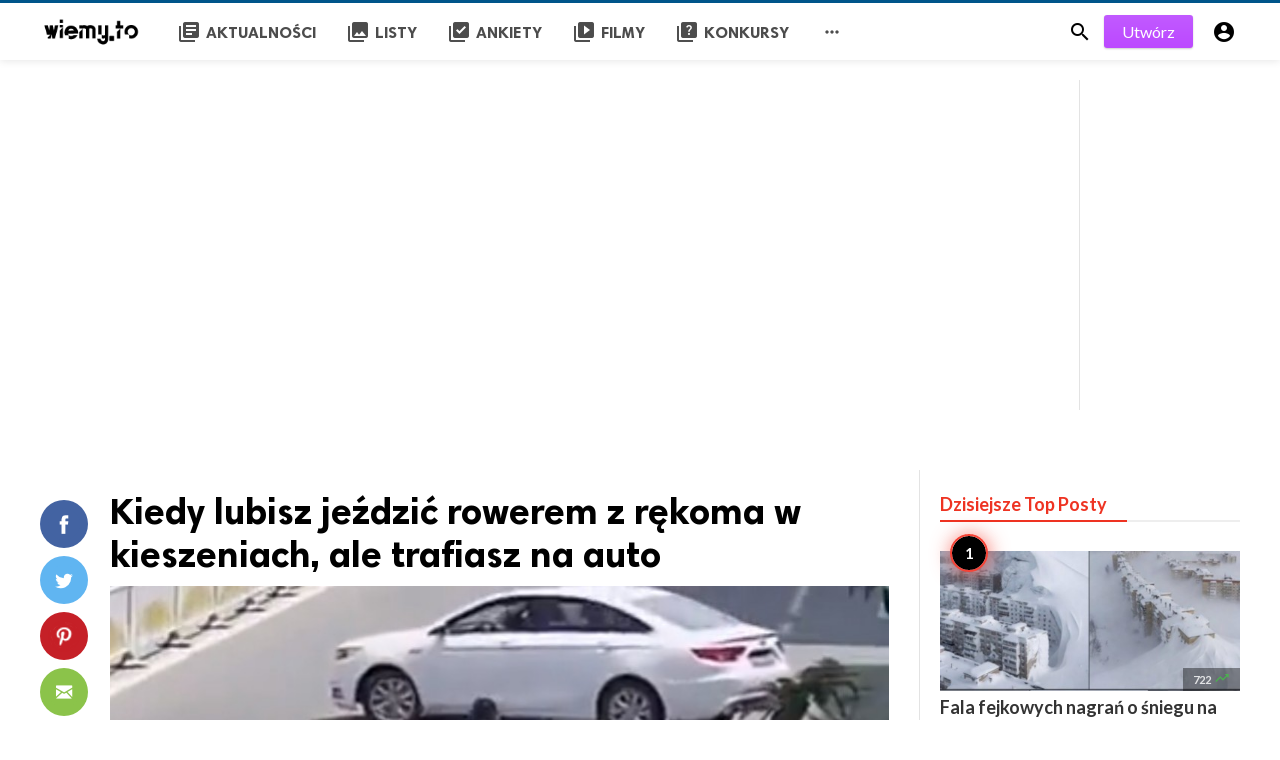

--- FILE ---
content_type: text/html; charset=UTF-8
request_url: https://wiemy.to/News/kiedy-lubisz-jezdzic-rowerem-z-rekoma-w-kieszeniach-ale-trafiasz-na-auto-25447
body_size: 8207
content:
<!doctype html>
<html lang="pl"
>
<head>
<script defer src="https://fundingchoicesmessages.google.com/i/pub-4371220106654477?ers=1" nonce="YtWhAO4PZCl5BjJAEeuCig"></script>
<script nonce="YtWhAO4PZCl5BjJAEeuCig">(function() {function signalGooglefcPresent() {if (!window.frames['googlefcPresent']) {if (document.body) {const iframe = document.createElement('iframe'); iframe.style = 'width: 0; height: 0; border: none; z-index: -1000; left: -1000px; top: -1000px;'; iframe.style.display = 'none'; iframe.name = 'googlefcPresent'; document.body.appendChild(iframe);} else {setTimeout(signalGooglefcPresent, 0);}}}signalGooglefcPresent();})();</script>

    <title>Kiedy lubisz jeździć rowerem z rękoma w kieszeniach, ale trafiasz na auto</title>
<meta http-equiv="Content-Type" content="text/html; charset=utf-8" />
<meta name="title" content="Kiedy lubisz jeździć rowerem z rękoma w kieszeniach, ale trafiasz na auto" />
<meta name="viewport" content="width=device-width, minimum-scale=1.0, maximum-scale=1.0, user-scalable=no" />
<meta name="description" content="Chyba każdy kto miał rower jechał kiedyś nie trzymając rękoma kierownicy. Można tak jechać tyle, że jest to bardzo niebezpieczne. Niektórzy tak jadą,..." />
<meta name="keywords" content="" />
<meta property="fb:app_id" content="369547158448920" />
<meta property="og:type" content="article" />
<meta property="og:site_name" content="wiemy.to" />
<meta property="og:title" content="Kiedy lubisz jeździć rowerem z rękoma w kieszeniach, ale trafiasz na auto" />
<meta property="og:description" content="Chyba każdy kto miał rower jechał kiedyś nie trzymając rękoma kierownicy. Można tak jechać tyle, że jest to bardzo niebezpieczne. Niektórzy tak jadą,..." />
<meta property="og:url" content="https://wiemy.to/News/kiedy-lubisz-jezdzic-rowerem-z-rekoma-w-kieszeniach-ale-trafiasz-na-auto-25447" />
<meta property="og:locale" content="pl_PL">
<meta property="og:image" content="https://wiemy.to/upload/media/posts/2022-09/09/a97ce28c86759a531e21ffcb8ecc4b1c_1662721755-b.jpg" />
<meta name="twitter:card" content="summary" />
<meta name="twitter:site" content="wiemy.to" />
<meta name="twitter:title" content="Kiedy lubisz jeździć rowerem z rękoma w kieszeniach, ale trafiasz na auto" />
<meta name="twitter:url" content="https://wiemy.to/News/kiedy-lubisz-jezdzic-rowerem-z-rekoma-w-kieszeniach-ale-trafiasz-na-auto-25447" />
<meta name="twitter:description" content="Chyba każdy kto miał rower jechał kiedyś nie trzymając rękoma kierownicy. Można tak jechać tyle, że jest to bardzo niebezpieczne. Niektórzy tak jadą,..." />
<meta name="twitter:image" content="https://wiemy.to/upload/media/posts/2022-09/09/a97ce28c86759a531e21ffcb8ecc4b1c_1662721755-b.jpg" />
<link rel="shortcut icon" href="https://wiemy.to/upload/favicon.png" />

    <link
    href="https://fonts.googleapis.com/css?family=Lato:400,500,600,700&amp;subset=latin,latin-ext"
    rel='stylesheet' type='text/css' />
<link href="https://fonts.googleapis.com/icon?family=Material+Icons" rel="stylesheet" />
<link type="text/css" rel="stylesheet" href="https://wiemy.to/assets/css/plugins.css?v=4.8.7" />
<link type="text/css" rel="stylesheet" href="https://wiemy.to/assets/css/application.css?v=4.8.7" />


    <style>
body {font-family: Lato, Helvetica, Arial, sans-serif;}
</style>

    <meta property="og:image:width" content="780" />
<meta property="og:image:height" content="440" />

    
    <script defer 
        src="https://pagead2.googlesyndication.com/pagead/js/adsbygoogle.js?client=ca-pub-4371220106654477"
        crossorigin="anonymous"></script>
</head>
<body class="single-post">
<header class="header">
    <div class="header__searchbar">
        <div class="header__searchbar__container">
            <form action="https://wiemy.to/search" method="get">
                <input class="header__searchbar__container__input" id="search" type="search" required="" name="q"
                    placeholder="Szukaj:" autocomplete="off">
                <label class="header__searchbar__container__close material-button material-button--icon ripple"
                    for="search"><i class="material-icons">&#xE5CD;</i></label>
            </form>
        </div>
    </div>
    <div class="header__appbar">
        <div class="container">
            <div class="header__appbar--left">
                <div class="header__appbar--left__nav visible-mobile">
                    <i class="material-icons">menu</i>
                </div>
                <div class="header__appbar--left__logo">
                    <a href="https://wiemy.to">
     <img class="site-logo" src="https://wiemy.to/upload/logo.png" alt="wiemy.to">
</a>
                </div>
                <div class="header__appbar--left__menu hide-mobile">
                    <ul class="level_root header__appbar--left__menu__list">            <li data-id="1" class="menu_item header__appbar--left__menu__list__item ">
            <a href="https://wiemy.to/news" class="menu-link  ripple" target="_self">
                        <span class="menu-icon "><i class="material-icons">library_books</i></span>
            <span class="menu-title ">Aktualności</span>
        </a>
        </li>
            <li data-id="3" class="menu_item header__appbar--left__menu__list__item ">
            <a href="https://wiemy.to/lists" class="menu-link  ripple" target="_self">
                        <span class="menu-icon "><i class="material-icons">collections</i></span>
            <span class="menu-title ">Listy</span>
        </a>
        </li>
            <li data-id="7" class="menu_item header__appbar--left__menu__list__item ">
            <a href="https://wiemy.to/ankiety" class="menu-link  ripple" target="_self">
                        <span class="menu-icon "><i class="material-icons">library_add_check</i></span>
            <span class="menu-title ">Ankiety</span>
        </a>
        </li>
            <li data-id="9" class="menu_item header__appbar--left__menu__list__item ">
            <a href="https://wiemy.to/videos" class="menu-link  ripple" target="_self">
                        <span class="menu-icon "><i class="material-icons">video_library</i></span>
            <span class="menu-title ">Filmy</span>
        </a>
        </li>
            <li data-id="5" class="menu_item header__appbar--left__menu__list__item ">
            <a href="https://mojekonkursy.pl/" class="menu-link  ripple" target="_blank">
                        <span class="menu-icon "><i class="material-icons">quiz</i></span>
            <span class="menu-title ">Konkursy</span>
        </a>
        </li>
    </ul>
<ul class="header__appbar--left__menu__list">
    <li class="header__appbar--left__menu__list__item">
        <a class="category-dropdown-button ripple has-dropdown" href="javascript:" data-target="category-dropdown"
            data-align="center">
            <i class="material-icons">&#xE5D3;</i>
        </a>
        <div class="category-dropdown dropdown-container">
            <div class="category-dropdown_sec sec_cat1 clearfix">
                <div class="category-dropdown_community">
                    <div class="community_title">Hej społeczność wiemy.to!</div>
                    <div class="community_desc">  <a href=\"/login\">Zaloguj się</a> lub <a href=\"/register\">zarejestruj,</a> aby tworzyć własne posty. </div>
                </div>

                <div class="reaction-emojis">
                <a href="https://wiemy.to/reactions/wspaniale" title="Wspaniale">
        <img alt="Wspaniale" src="https://wiemy.to/assets/images/reactions/awesome.gif" width="42" height="42">
    </a>
        <a href="https://wiemy.to/reactions/nie%C5%BAle" title="WTF?!">
        <img alt="WTF?!" src="https://wiemy.to/assets/images/reactions/nice.png" width="42" height="42">
    </a>
        <a href="https://wiemy.to/reactions/kocham%20to%20" title="Kocham TO">
        <img alt="Kocham TO" src="https://wiemy.to/assets/images/reactions/loved.gif" width="42" height="42">
    </a>
        <a href="https://wiemy.to/reactions/loL" title="Wymiękam">
        <img alt="Wymiękam" src="https://wiemy.to/assets/images/reactions/lol.gif" width="42" height="42">
    </a>
        <a href="https://wiemy.to/reactions/%C5%9Bmieszne" title="Śmieszne">
        <img alt="Śmieszne" src="https://wiemy.to/assets/images/reactions/funny.gif" width="42" height="42">
    </a>
        <a href="https://wiemy.to/reactions/pora%C5%BCka%20" title="Porażka">
        <img alt="Porażka" src="https://wiemy.to/assets/images/reactions/fail.gif" width="42" height="42">
    </a>
        <a href="https://wiemy.to/reactions/omg" title="OMG!">
        <img alt="OMG!" src="https://wiemy.to/assets/images/reactions/wow.gif" width="42" height="42">
    </a>
        <a href="https://wiemy.to/reactions/co%20to%20ma%20by%C4%87%20" title="Smutne">
        <img alt="Smutne" src="https://wiemy.to/assets/images/reactions/cry.gif" width="42" height="42">
    </a>
        </div>
            </div>
            <div class="category-dropdown_sec sec_cat2 clearfix">
                <ul class="level_root ">    </ul>            </div>
            <div class="category-dropdown_sec sec_cat3 clearfix">
                <img class="footer-site-logo" src="https://wiemy.to/upload/flogo.png" width="60px" alt="wiemy.to">
                
                <div class="footer-left">
                    <div class="footer-menu clearfix">
                        <ul class="level_root ">    </ul>                    </div>
                    <div class="footer-copyright clearfix">
                        Prawa autorskie © 2026 wiemy.to. Wszelkie prawa zastrzeżone.
                    </div>
                </div>
            </div>
        </div>
    </li>
</ul>
                </div>
            </div>
            <div class="header__appbar--right">
               <div class="header__appbar--right__search">
    <div class="header__appbar--right__search__button material-button material-button--icon ripple">
        <i class="material-icons">&#xE8B6;</i>
    </div>
</div>
                <div class="header__appbar--right__notice">
                    <div class="create-links hor">
        <a class="header__appbar--right__settings__button  has-dropdown button button-create hide-mobile" href="https://wiemy.to/create" >Utwórz</a>
        <a class="header__appbar--right__settings__button material-button material-button--icon ripple visible-mobile" href="https://wiemy.to/create" ><i class="material-icons">&#xE148;</i></a>
    </div>
                </div>
                <div class="header__appbar--right__settings">
        <a class="header__appbar--right__settings__button material-button material-button--icon ripple"  href="https://wiemy.to/login" rel="get:Loginform">
            <i class="material-icons">&#xE853;</i>
        </a>
    </div>
            </div>
        </div>
    </div>
</header>

            
                        <div>
                    <div style="padding-top:80px;/*padding-bottom:70px;*/">
                        <div style="display:flex;justify-content:center;">
                            <div class="clearfix"> </div>
    <div class="ads clearfix">
                   <div class="global-container container post-content content  ">
                <!-- W - header - desktop i mobile -->
<ins class="adsbygoogle"
     style="display:block"
     data-ad-client="ca-pub-4371220106654477"
     data-ad-slot="9389842619"
     data-ad-format="auto"
     data-full-width-responsive="true"></ins>
<script>
     (adsbygoogle = window.adsbygoogle || []).push({});
</script>
<!-- W - header - desktop i mobile -->
           </div>
            </div>
    <div class="clearfix"> </div>
                        </div>
                    </div>
                </div>
            
<div class="drawer">
    <div class="drawer__header clearfix">
        <div class="drawer__header__logo">
            <a href="https://wiemy.to">
     <img class="site-logo" src="https://wiemy.to/upload/logo.png" alt="wiemy.to">
</a>
        </div>
        <span class="drawer__header__close"><i class="material-icons">&#xE408;</i></span>
    </div>

    <ul class="drawer__menu clearfix">
        <li class="drawer__menu__item drawer__menu__item--active">
            <a class="drawer__menu__item__link" href="https://wiemy.to">
                <span class="drawer__menu__item__icon"><i class="material-icons">&#xE88A;</i></span>
                <span class="drawer__menu__item__title">Dom</span>
            </a>
        </li>

        <li data-id="2" class="menu_item drawer__menu__item clearfix ">
            <a href="https://wiemy.to/news" class="menu-link drawer__menu__item__link ripple" target="_self">
                        <span class="menu-icon drawer__menu__item__icon"><i class="material-icons">library_books</i></span>
            <span class="menu-title drawer__menu__item__title">News</span>
        </a>
        </li>
            <li data-id="4" class="menu_item drawer__menu__item clearfix ">
            <a href="https://wiemy.to/lists" class="menu-link drawer__menu__item__link ripple" target="_self">
                        <span class="menu-icon drawer__menu__item__icon"><i class="material-icons">collections</i></span>
            <span class="menu-title drawer__menu__item__title">Listy</span>
        </a>
        </li>
            <li data-id="8" class="menu_item drawer__menu__item clearfix ">
            <a href="https://wiemy.to/ankiety" class="menu-link drawer__menu__item__link ripple" target="_self">
                        <span class="menu-icon drawer__menu__item__icon"><i class="material-icons">library_add_check</i></span>
            <span class="menu-title drawer__menu__item__title">Ankiety</span>
        </a>
        </li>
            <li data-id="10" class="menu_item drawer__menu__item clearfix ">
            <a href="https://wiemy.to/videos" class="menu-link drawer__menu__item__link ripple" target="_self">
                        <span class="menu-icon drawer__menu__item__icon"><i class="material-icons">video_library</i></span>
            <span class="menu-title drawer__menu__item__title">Filmy</span>
        </a>
        </li>
            <li data-id="6" class="menu_item drawer__menu__item clearfix ">
            <a href="https://mojekonkursy.pl/" class="menu-link drawer__menu__item__link ripple" target="_blank">
                        <span class="menu-icon drawer__menu__item__icon"><i class="material-icons">quiz</i></span>
            <span class="menu-title drawer__menu__item__title">Konkursy</span>
        </a>
        </li>
    

        <li class=" drawer__menu__item--border">
           <div class="reaction-emojis">
                <a href="https://wiemy.to/reactions/wspaniale" title="Wspaniale">
        <img alt="Wspaniale" src="https://wiemy.to/assets/images/reactions/awesome.gif" width="42" height="42">
    </a>
        <a href="https://wiemy.to/reactions/nie%C5%BAle" title="WTF?!">
        <img alt="WTF?!" src="https://wiemy.to/assets/images/reactions/nice.png" width="42" height="42">
    </a>
        <a href="https://wiemy.to/reactions/kocham%20to%20" title="Kocham TO">
        <img alt="Kocham TO" src="https://wiemy.to/assets/images/reactions/loved.gif" width="42" height="42">
    </a>
        <a href="https://wiemy.to/reactions/loL" title="Wymiękam">
        <img alt="Wymiękam" src="https://wiemy.to/assets/images/reactions/lol.gif" width="42" height="42">
    </a>
        <a href="https://wiemy.to/reactions/%C5%9Bmieszne" title="Śmieszne">
        <img alt="Śmieszne" src="https://wiemy.to/assets/images/reactions/funny.gif" width="42" height="42">
    </a>
        <a href="https://wiemy.to/reactions/pora%C5%BCka%20" title="Porażka">
        <img alt="Porażka" src="https://wiemy.to/assets/images/reactions/fail.gif" width="42" height="42">
    </a>
        <a href="https://wiemy.to/reactions/omg" title="OMG!">
        <img alt="OMG!" src="https://wiemy.to/assets/images/reactions/wow.gif" width="42" height="42">
    </a>
        <a href="https://wiemy.to/reactions/co%20to%20ma%20by%C4%87%20" title="Smutne">
        <img alt="Smutne" src="https://wiemy.to/assets/images/reactions/cry.gif" width="42" height="42">
    </a>
        </div>
        </li>
    </ul>

    <div class="footer-left">
        <div class="footer-menu clearfix">
            <ul class="level_root ">    </ul>        </div>
        <div class="footer-copyright clearfix">
            Prawa autorskie © 2026 wiemy.to. Wszelkie prawa zastrzeżone.
        </div>
    </div>
</div>

<div class="content-header hide-mobile">
    <div class="content-header__container container">
        <div class="content-header__container__left">
            <div class="content-header__container__left__home">
                <a href="https://wiemy.to"><i class="material-icons">&#xE88A;</i></a>
            </div>
            <div class="content-header__container__left__title">Kiedy lubisz jeździć rowerem z rękoma w kieszeniach, ale trafiasz na auto</div>
        </div>
        <div class="content-header__container__right">
        </div>
    </div>
    <div class="content-header__progress--container">
        <div class="content-header__progress--container__progress"></div>
    </div>
</div>
<div class="buzz-container">
    
    <div class="global-container container">
        <div class="post-content content">
            <div class="news content-detail-page">
                <article role="main" itemscope itemtype="https://schema.org/NewsArticle" class="news__item clearfix"
    data-type="news" data-id="25447" data-url="https://wiemy.to/News/kiedy-lubisz-jezdzic-rowerem-z-rekoma-w-kieszeniach-ale-trafiasz-na-auto-25447"
    data-title="Kiedy lubisz jeździć rowerem z rękoma w kieszeniach, ale trafiasz na auto" data-description="Chyba każdy kto miał rower jechał kiedyś nie trzymając rękoma kierownicy. Można tak jechać tyle, że jest to bardzo niebezpieczne. Niektórzy tak jadą, żeby wyprostować plecy po długiej jeździe rowerem inni dla zabawy albo, żeby się popisać. Powody są różne i wszystko idzie ok dopóki koło na coś nie wpadnie. " data-keywords="" data-share="0">
    <meta itemprop="mainEntityOfPage" content="https://wiemy.to/News/kiedy-lubisz-jezdzic-rowerem-z-rekoma-w-kieszeniach-ale-trafiasz-na-auto-25447">
<meta itemprop="datePublished" content="2022-09-09T09:09:16+02:00" />
<meta itemprop="dateModified" content="2022-09-09T09:09:16+02:00" />
<meta itemprop="inLanguage" content="pl_PL" />
<meta itemprop="genre" content="news" name="medium" />
<div itemprop="publisher" itemscope itemtype="https://schema.org/Organization">
    <div itemprop="logo" itemscope itemtype="https://schema.org/ImageObject">
        <meta itemprop="url" content="https://wiemy.to/upload/logo.png">
        <meta itemprop="width" content="400">
        <meta itemprop="height" content="60">
    </div>
    <meta itemprop="name" content=wiemy.to>
</div>

    <div class="content-body clearfix">
        <div class="content-body--left">
            <div class="content-sticky clearfix">
                <div class="content-share">
    <a class="content-share__item facebook buzz-share-button" data-share-type="facebook" data-type="news" data-id="25447" data-post-url="https://wiemy.to/post-share" data-title="Kiedy lubisz jeździć rowerem z rękoma w kieszeniach, ale trafiasz na auto" data-sef="https://wiemy.to/News/kiedy-lubisz-jezdzic-rowerem-z-rekoma-w-kieszeniach-ale-trafiasz-na-auto-25447">
        <div class="content-share__icon facebook-white"></div>
            </a>
    <a class="content-share__item twitter buzz-share-button" data-share-type="twitter" data-type="news" data-id="25447" data-post-url="https://wiemy.to/post-share" data-title="Kiedy lubisz jeździć rowerem z rękoma w kieszeniach, ale trafiasz na auto" data-sef="https://wiemy.to/News/kiedy-lubisz-jezdzic-rowerem-z-rekoma-w-kieszeniach-ale-trafiasz-na-auto-25447">
        <div class="content-share__icon twitter-white"></div>
            </a>
    <a class="content-share__item pinterest buzz-share-button" data-share-type="pinterest" data-type="news" data-id="25447" data-post-url="https://wiemy.to/post-share" data-title="Kiedy lubisz jeździć rowerem z rękoma w kieszeniach, ale trafiasz na auto" data-sef="https://wiemy.to/News/kiedy-lubisz-jezdzic-rowerem-z-rekoma-w-kieszeniach-ale-trafiasz-na-auto-25447">
        <div class="content-share__icon pinterest-white"></div>
            </a>
    <a class="content-share__item whatsapp buzz-share-button visible-phone" data-type="news" data-id="25447" data-share-type="whatsapp" data-post-url="https://wiemy.to/post-share" data-title="Kiedy lubisz jeździć rowerem z rękoma w kieszeniach, ale trafiasz na auto" data-sef="https://wiemy.to/News/kiedy-lubisz-jezdzic-rowerem-z-rekoma-w-kieszeniach-ale-trafiasz-na-auto-25447">
        <div class="content-share__icon whatsapp-white"></div>
            </a>
    <a class="content-share__item mail buzz-share-button" data-type="news" data-id="25447" data-share-type="mail" data-post-url="https://wiemy.to/post-share" data-title="Kiedy lubisz jeździć rowerem z rękoma w kieszeniach, ale trafiasz na auto" data-sef="https://wiemy.to/News/kiedy-lubisz-jezdzic-rowerem-z-rekoma-w-kieszeniach-ale-trafiasz-na-auto-25447">
        <div class="content-share__icon mail-white"></div>
            </a>
        <div class="content-font hide-phone">
        <div class="content-font__item has-dropdown" data-target="font-dropdown-25447" data-align="left-bottom">
            <span class="content-font__icon"></span>
        </div>
        <div class="font-dropdown font-dropdown-25447 dropdown-container">
            <ul>
                <li class="font-dropdown__item dropdown-container__item ripple has-ripple" data-action="minus">
                    <span class="font-dropdown__item__icon font-dropdown__item__icon--minus"></span>
                </li>
                <li class="font-dropdown__item dropdown-container__item ripple has-ripple" data-action="plus">
                    <span class="font-dropdown__item__icon font-dropdown__item__icon--plus"></span>
                </li>
            </ul>
        </div>
    </div>
        </div>
            </div>
        </div>
        <div class="content-body--right">
            
            <div class="item_category clearfix">
    </div>

            <div class="content-title">
                <h1 itemprop="headline"><a href="https://wiemy.to/News/kiedy-lubisz-jezdzic-rowerem-z-rekoma-w-kieszeniach-ale-trafiasz-na-auto-25447">Kiedy lubisz jeździć rowerem z rękoma w kieszeniach, ale trafiasz na auto</a></h1>
            </div>

            
            <figure class="content-body__image">
          <img src="https://wiemy.to/upload/media/posts/2022-09/09/a97ce28c86759a531e21ffcb8ecc4b1c_1662721755-b.jpg" alt="Kiedy lubisz jeździć rowerem z rękoma w kieszeniach, ale trafiasz na auto" width="788">
</figure>
<div itemprop="image" itemscope itemtype="https://schema.org/ImageObject">
    <meta itemprop="url" content="https://wiemy.to/upload/media/posts/2022-09/09/a97ce28c86759a531e21ffcb8ecc4b1c_1662721755-b.jpg">
    <meta itemprop="width" content="788">
    <meta itemprop="height" content="443">
</div>


            <div class="content-info">
                <div class="clearfix" itemprop="author" itemscope itemtype="https://schema.org/Person">
        <div itemprop="image" itemscope itemtype="https://schema.org/ImageObject">
        <meta itemprop="url" content="https://wiemy.to/assets/images/user-avatar-b.jpg">
        <meta itemprop="width" content="200">
        <meta itemprop="height" content="200">
    </div>
    <meta itemprop="name" content="Romek">
                <div class="user-info Mężczyzna answerer">
        <div class="avatar left">
            <img src="https://wiemy.to/assets/images/user-avatar-s.jpg" width="45" height="45"
                alt="Romek">
        </div>
        <div class="info">
            <a itemprop="name" class="content-info__author"
                href="https://wiemy.to/profile/romek"
                target="_self">Romek</a>
                        <div class="detail">
                                    opublikowano <time  class="content-info__date">2022-09-09 09:09:16</time>
                                            </div>
        </div>
    </div>
        <div class="content-share__view">
        <b>14,495</b><br>
        wyświetlenia
    </div>
            </div>
            </div>

            
            <div class="content-body__description" itemprop="description">Chyba każdy kto miał rower jechał kiedyś nie trzymając rękoma kierownicy. Można tak jechać tyle, że jest to bardzo niebezpieczne. Niektórzy tak jadą, żeby wyprostować plecy po długiej jeździe rowerem inni dla zabawy albo, żeby się popisać. Powody są różne i wszystko idzie ok dopóki koło na coś nie wpadnie. </div>

            
                            <div style="margin-top:20px;display:flex;justify-content:center;">
                    <div class="clearfix"> </div>
    <div class="ads clearfix">
                   <div class="  ">
                <!-- _post_below_description_desktop -->
<ins class="adsbygoogle"
     style="display:inline-block;width:750px;height:300px"
     data-ad-client="ca-pub-4371220106654477"
     data-ad-slot="4748964453"></ins>
<script>
     (adsbygoogle = window.adsbygoogle || []).push({});
</script>
<!-- _post_below_description_desktop -->
           </div>
            </div>
    <div class="clearfix"> </div>
                </div>
            
            <div class="content-body__detail" itemprop="articleBody">
                <section class="entry fr-view" id="section_0" entry="235457">
    
    <div class="media">
        <img class="img-responsive" src="https://wiemy.to/upload/media/entries/2022-09/09/25447-0-2332f5c70902cfde3272af4590681c68.jpg"
        alt="">
            </div>

    <style>
    .entry iframe { min-height: 450px !important; }
</style>

    

    
    <div class="clear"></div>
</section>
        
        
                    
            
            
            
                        
            
                        
                                <section class="entry fr-view" id="section_1" entry="235458">
    
    
    <style>
    .entry iframe { min-height: 450px !important; }
</style>

    <p>Wtedy momentalnie tracimy równowagę na rowerze i spotkanie z nawierzchnią jest nieuniknione.&nbsp;Okazuje się jednak, że są osoby, które tak pewnie czują się nie trzymając rąk na kierownicy, że wkładają je sobie do kieszeni.&nbsp;Tak właśnie zrobił gość z poniższego filmiku.&nbsp;</p><p>Jadąc rowerem schował ręce do kieszeni ortalionowej kurtki. Możliwe, że było mu bardzo zimno w dłonie albo zwyczajnie jest hardcorem.&nbsp;Finał jego jazdy był taki, że gdy zobaczył auto próbujące zawracać na wszystkich pasach w tym tym po którym on się poruszał nie był w stanie zmienić kierunku jazdy gdyż zaplątał się we własnych kieszeniach.</p><p>Jesteśmy ciekawi ile kosztowała go ta wątpliwa przyjemność jazdy z rękoma w kieszeniach i czy jeszcze będzie próbował tej magicznej sztuczki :D</p>

            <small></small>
    
    <div class="clear"></div>
</section>
        
        
                    
            
                            
                <div>Reklama</div>
                <div style="display:flex;justify-content:center;">
                    <div class="clearfix"> </div>
    <div class="ads clearfix">
                   <div class="  ">
                <!-- _post_after_2nd_and_6th_and_8th_desktop -->
<ins class="adsbygoogle"
     style="display:inline-block;width:300px;height:600px"
     data-ad-client="ca-pub-4371220106654477"
     data-ad-slot="6490985603"></ins>
<script>
     (adsbygoogle = window.adsbygoogle || []).push({});
</script>
<!-- _post_after_2nd_and_6th_and_8th_desktop -->
           </div>
            </div>
    <div class="clearfix"> </div>
                </div>
            
            
                        
            
                        
                                <section class="entry fr-view" id="section_2" entry="235459">
    
    
    <div style="width: 100%; height: 0px; position: relative; padding-bottom: 130%;">
<iframe style="width: 100%; height: 100%; position: absolute;" width="960" height="960" frameborder="0" allowfullscreen="allowfullscreen"

    src="https://streamable.com/e/pi93y5"

></iframe></div>

<style>
    .entry iframe { min-height: 450px !important; }
</style>

    

    
    <div class="clear"></div>
</section>
        
        
                    
            
            
            
                        
            
                        
            
                </div>

            <div class="content-tags hide-mobiles">
    </div>

                                    
            <section class="user-reactions" id="reactions25447">
    <div class="colheader sea">
        <h3 class="header-title">TWOJA REAKCJA?</h3>
    </div>
        <div class="clear"></div>
    <div class="percentage-bar">
                <div class="reaction-emoji">
            <div class="bar">
                <span class="count f"  style="height: 51.35135135%;">
                    <span class="count-text">19</span>
                </span>
            </div>
            <a class="postable" rel="nofollow"  href="javascript:void();" data-method="Post" data-target="reactions25447" data-href="https://wiemy.to/reactions/%C5%9Bmieszne/25447">
                <img alt="Śmieszne" src="https://wiemy.to/assets/images/reactions/funny.gif" width="50" height="50">
                <span class="text">Śmieszne</span>
            </a>
        </div>
                <div class="reaction-emoji">
            <div class="bar">
                <span class="count f"  style="height: 24.32432432%;">
                    <span class="count-text">9</span>
                </span>
            </div>
            <a class="postable" rel="nofollow"  href="javascript:void();" data-method="Post" data-target="reactions25447" data-href="https://wiemy.to/reactions/loL/25447">
                <img alt="Wymiękam" src="https://wiemy.to/assets/images/reactions/lol.gif" width="50" height="50">
                <span class="text">Wymiękam</span>
            </a>
        </div>
                <div class="reaction-emoji">
            <div class="bar">
                <span class="count f"  style="height: 10.81081081%;">
                    <span class="count-text">4</span>
                </span>
            </div>
            <a class="postable" rel="nofollow"  href="javascript:void();" data-method="Post" data-target="reactions25447" data-href="https://wiemy.to/reactions/omg/25447">
                <img alt="OMG!" src="https://wiemy.to/assets/images/reactions/wow.gif" width="50" height="50">
                <span class="text">OMG!</span>
            </a>
        </div>
                <div class="reaction-emoji">
            <div class="bar">
                <span class="count f"  style="height: 5.40540541%;">
                    <span class="count-text">2</span>
                </span>
            </div>
            <a class="postable" rel="nofollow"  href="javascript:void();" data-method="Post" data-target="reactions25447" data-href="https://wiemy.to/reactions/nie%C5%BAle/25447">
                <img alt="WTF?!" src="https://wiemy.to/assets/images/reactions/nice.png" width="50" height="50">
                <span class="text">WTF?!</span>
            </a>
        </div>
                <div class="reaction-emoji">
            <div class="bar">
                <span class="count f"  style="height: 2.70270270%;">
                    <span class="count-text">1</span>
                </span>
            </div>
            <a class="postable" rel="nofollow"  href="javascript:void();" data-method="Post" data-target="reactions25447" data-href="https://wiemy.to/reactions/wspaniale/25447">
                <img alt="Wspaniale" src="https://wiemy.to/assets/images/reactions/awesome.gif" width="50" height="50">
                <span class="text">Wspaniale</span>
            </a>
        </div>
                <div class="reaction-emoji">
            <div class="bar">
                <span class="count f"  style="height: 2.70270270%;">
                    <span class="count-text">1</span>
                </span>
            </div>
            <a class="postable" rel="nofollow"  href="javascript:void();" data-method="Post" data-target="reactions25447" data-href="https://wiemy.to/reactions/kocham%20to%20/25447">
                <img alt="Kocham TO" src="https://wiemy.to/assets/images/reactions/loved.gif" width="50" height="50">
                <span class="text">Kocham TO</span>
            </a>
        </div>
                <div class="reaction-emoji">
            <div class="bar">
                <span class="count f"  style="height: 2.70270270%;">
                    <span class="count-text">1</span>
                </span>
            </div>
            <a class="postable" rel="nofollow"  href="javascript:void();" data-method="Post" data-target="reactions25447" data-href="https://wiemy.to/reactions/co%20to%20ma%20by%C4%87%20/25447">
                <img alt="Smutne" src="https://wiemy.to/assets/images/reactions/cry.gif" width="50" height="50">
                <span class="text">Smutne</span>
            </a>
        </div>
                <div class="reaction-emoji">
            <div class="bar">
                <span class="count f"  style="height: 0%;">
                    <span class="count-text">0</span>
                </span>
            </div>
            <a class="postable" rel="nofollow"  href="javascript:void();" data-method="Post" data-target="reactions25447" data-href="https://wiemy.to/reactions/pora%C5%BCka%20/25447">
                <img alt="Porażka" src="https://wiemy.to/assets/images/reactions/fail.gif" width="50" height="50">
                <span class="text">Porażka</span>
            </a>
        </div>
            </div>
</section>

            <div style="display:flex;justify-content:center;">
                <div class="clearfix"> </div>
    <div class="ads clearfix">
                   <div class="  ">
                <ins class="adsbygoogle"
     style="display:inline-block;width:300px;height:600px"
     data-ad-client="ca-pub-4371220106654477"
     data-ad-slot="5237613685"></ins>
<script>
     (adsbygoogle = window.adsbygoogle || []).push({});
</script>

           </div>
            </div>
    <div class="clearfix"> </div>
            </div>

            
            
            <div class="content-comments">
    
    
        <div class="colheader ">
        <h3 class="header-title">Rozmowy na Facebooku</h3>
    </div>
    <div class="fb-comments" ref="https://wiemy.to/News/kiedy-lubisz-jezdzic-rowerem-z-rekoma-w-kieszeniach-ale-trafiasz-na-auto-25447" data-numposts="5" data-width="100%"></div>
    
    </div>
        </div>
    </div>
    <div class="clear"></div>
</article>

<style>
    iframe { min-height: 0px !important; }
    .content-body__description { text-align: justify; }
</style>
            </div>
            <div class="content-spinner">
                <svg class="spinner-container" width="45px" height="45px" viewBox="0 0 52 52">
                    <circle class="path" cx="26px" cy="26px" r="20px" fill="none" stroke-width="4px"></circle>
                </svg>
            </div>
        </div>

        <div class="sidebar hide-mobile">
    <div class="sidebar--fixed">
        
        <div class="sidebar-block clearfix">
        <div class="colheader rosy">
            <h3 class="header-title">Dzisiejsze Top <span>Posty</span></h3>
        </div>
        <br>
        <ol class="sidebar-mosts sidebar-mosts--readed">
                            <li class="sidebar-mosts__item ">
                    <a class="sidebar-mosts__item__link" href="https://wiemy.to/News/fala-fejkowych-nagran-o-sniegu-na-kamczatce-udostepniaja-je-nawet-poslowie-31194" title="Fala fejkowych nagrań o śniegu na Kamczatce. Udostępniają je nawet posłowie">
                        <figure class="sidebar-mosts__item__body">
                            <div class="sidebar-mosts__item__image">
                                <img class="sidebar-mosts__item__image__item lazyload" data-src="https://wiemy.to/upload/media/posts/2026-01/18/fala-fejkowych-nagran-o-sniegu-na-kamczatce-udostepniaja-je-nawet-poslowie_1768744433-s.jpg" alt="Fala fejkowych nagrań o śniegu na Kamczatce. Udostępniają je nawet posłowie"  width="300" height="169">
                            </div>
                            <figcaption class="sidebar-mosts__item__caption">
                                <div class="sidebar-mosts__item__view">
                                    <span class="sidebar-mosts__item__view__count">722</span>
                                    <span class="sidebar-mosts__item__view__icon"><i class="material-icons">&#xE8E5;</i></span>
                                </div>
                                <h3 class="sidebar-mosts__item__title">Fala fejkowych nagrań o śniegu na Kamczatce. Udostępniają je nawet posłowie</h3>
                            </figcaption>

                        </figure>
                    </a>
                </li>
                            <li class="sidebar-mosts__item ">
                    <a class="sidebar-mosts__item__link" href="https://wiemy.to/News/to-sa-konsekwencje-spania-z-kotem-w-lozku-podejrzewalam-to-ale-teraz-badania-to-potwierdzaja-8927" title="To są konsekwencje spania z kotem w łóżku. Podejrzewałam to, ale teraz badania to potwierdzają">
                        <figure class="sidebar-mosts__item__body">
                            <div class="sidebar-mosts__item__image">
                                <img class="sidebar-mosts__item__image__item lazyload" data-src="https://wiemy.to/upload/media/posts/2018-11/18/7eafaf1c0165b041c20171c2805db6bb_1542535054-s.jpg" alt="To są konsekwencje spania z kotem w łóżku. Podejrzewałam to, ale teraz badania to potwierdzają"  width="300" height="169">
                            </div>
                            <figcaption class="sidebar-mosts__item__caption">
                                <div class="sidebar-mosts__item__view">
                                    <span class="sidebar-mosts__item__view__count">463</span>
                                    <span class="sidebar-mosts__item__view__icon"><i class="material-icons">&#xE8E5;</i></span>
                                </div>
                                <h3 class="sidebar-mosts__item__title">To są konsekwencje spania z kotem w łóżku. Podejrzewałam to, ale teraz badania to potwierdzają</h3>
                            </figcaption>

                        </figure>
                    </a>
                </li>
                            <li class="sidebar-mosts__item ">
                    <a class="sidebar-mosts__item__link" href="https://wiemy.to/News/nagranie-z-potracenia-dziewczyny-przez-bmw-w-grudziadzu-nietypowe-zachowanie-kierowcy-i-pieszej-31177" title="Nagranie z potrącenia dziewczyny przez BMW w Grudziądzu. Nietypowe zachowanie kierowcy i pieszej">
                        <figure class="sidebar-mosts__item__body">
                            <div class="sidebar-mosts__item__image">
                                <img class="sidebar-mosts__item__image__item lazyload" data-src="https://wiemy.to/upload/media/posts/2026-01/16/nagranie-z-potracenia-dziewczyny-przez-bmw-w-grudziadzu-nietypowe-zachowanie-kierowcy-i-pieszej_1768564583-s.jpg" alt="Nagranie z potrącenia dziewczyny przez BMW w Grudziądzu. Nietypowe zachowanie kierowcy i pieszej"  width="300" height="169">
                            </div>
                            <figcaption class="sidebar-mosts__item__caption">
                                <div class="sidebar-mosts__item__view">
                                    <span class="sidebar-mosts__item__view__count">110</span>
                                    <span class="sidebar-mosts__item__view__icon"><i class="material-icons">&#xE8E5;</i></span>
                                </div>
                                <h3 class="sidebar-mosts__item__title">Nagranie z potrącenia dziewczyny przez BMW w Grudziądzu. Nietypowe zachowanie kierowcy i pieszej</h3>
                            </figcaption>

                        </figure>
                    </a>
                </li>
                            <li class="sidebar-mosts__item ">
                    <a class="sidebar-mosts__item__link" href="https://wiemy.to/News/noc-z-julia-wieniawa-gwiazda-fame-mma--zapowiada--ze--przebije-kazda-oferte-31192" title="Noc z Julią Wieniawą. Gwiazda Fame MMA, zapowiada, że „przebije każdą ofertę”">
                        <figure class="sidebar-mosts__item__body">
                            <div class="sidebar-mosts__item__image">
                                <img class="sidebar-mosts__item__image__item lazyload" data-src="https://wiemy.to/upload/media/posts/2026-01/18/noc-z-julia-wieniawa-gwiazda-fame-mma-zapowiada-ze-przebije-kazda-oferte_1768735454-s.jpg" alt="Noc z Julią Wieniawą. Gwiazda Fame MMA, zapowiada, że „przebije każdą ofertę”"  width="300" height="169">
                            </div>
                            <figcaption class="sidebar-mosts__item__caption">
                                <div class="sidebar-mosts__item__view">
                                    <span class="sidebar-mosts__item__view__count">101</span>
                                    <span class="sidebar-mosts__item__view__icon"><i class="material-icons">&#xE8E5;</i></span>
                                </div>
                                <h3 class="sidebar-mosts__item__title">Noc z Julią Wieniawą. Gwiazda Fame MMA, zapowiada, że „przebije każdą ofertę”</h3>
                            </figcaption>

                        </figure>
                    </a>
                </li>
                            <li class="sidebar-mosts__item ">
                    <a class="sidebar-mosts__item__link" href="https://wiemy.to/list/artystka-postanowila-pokazac-kobiety-ktore-wiedza-jak-dobrze-jest-byc-po-prostu-soba-24398" title="Artystka postanowiła pokazać kobiety, które wiedzą jak dobrze jest być po prostu sobą">
                        <figure class="sidebar-mosts__item__body">
                            <div class="sidebar-mosts__item__image">
                                <img class="sidebar-mosts__item__image__item lazyload" data-src="https://wiemy.to/upload/media/posts/2022-05/22/0568eb9590691734d087cf3289005e32_1653206917-s.jpg" alt="Artystka postanowiła pokazać kobiety, które wiedzą jak dobrze jest być po prostu sobą"  width="300" height="169">
                            </div>
                            <figcaption class="sidebar-mosts__item__caption">
                                <div class="sidebar-mosts__item__view">
                                    <span class="sidebar-mosts__item__view__count">97</span>
                                    <span class="sidebar-mosts__item__view__icon"><i class="material-icons">&#xE8E5;</i></span>
                                </div>
                                <h3 class="sidebar-mosts__item__title">Artystka postanowiła pokazać kobiety, które wiedzą jak dobrze jest być po prostu sobą</h3>
                            </figcaption>

                        </figure>
                    </a>
                </li>
                            <li class="sidebar-mosts__item ">
                    <a class="sidebar-mosts__item__link" href="https://wiemy.to/list/co-sie-stanie--gdy---15-interesujacych-zdjec--odpowiadajacych-na-to-pytanie-w-roznych-sytuacjach-26564" title="„Co się stanie, gdy...?”: 15 interesujących odpowiedzi na nietypowe pytania">
                        <figure class="sidebar-mosts__item__body">
                            <div class="sidebar-mosts__item__image">
                                <img class="sidebar-mosts__item__image__item lazyload" data-src="https://wiemy.to/upload/media/posts/2023-01/09/co-sie-stanie-gdy-15-interesujacych-zdjec-odpowiadajacych-na-to-pytanie-w-roznych-sytuacjach_1673271269-s.jpg" alt="„Co się stanie, gdy...?”: 15 interesujących odpowiedzi na nietypowe pytania"  width="300" height="169">
                            </div>
                            <figcaption class="sidebar-mosts__item__caption">
                                <div class="sidebar-mosts__item__view">
                                    <span class="sidebar-mosts__item__view__count">74</span>
                                    <span class="sidebar-mosts__item__view__icon"><i class="material-icons">&#xE8E5;</i></span>
                                </div>
                                <h3 class="sidebar-mosts__item__title">„Co się stanie, gdy...?”: 15 interesujących odpowiedzi na nietypowe pytania</h3>
                            </figcaption>

                        </figure>
                    </a>
                </li>
                            <li class="sidebar-mosts__item ">
                    <a class="sidebar-mosts__item__link" href="https://wiemy.to/list/16-podstepnych-zdjec-ktore-przedstawiaja-cos-calkiem-innego-niz-myslimy-25791" title="16 podstępnych zdjęć, które przedstawiają coś całkiem innego niż myślimy">
                        <figure class="sidebar-mosts__item__body">
                            <div class="sidebar-mosts__item__image">
                                <img class="sidebar-mosts__item__image__item lazyload" data-src="https://wiemy.to/upload/media/posts/2022-10/17/8d3e685147d801db72305b9ba9c871d3_1665995461-s.jpg" alt="16 podstępnych zdjęć, które przedstawiają coś całkiem innego niż myślimy"  width="300" height="169">
                            </div>
                            <figcaption class="sidebar-mosts__item__caption">
                                <div class="sidebar-mosts__item__view">
                                    <span class="sidebar-mosts__item__view__count">63</span>
                                    <span class="sidebar-mosts__item__view__icon"><i class="material-icons">&#xE8E5;</i></span>
                                </div>
                                <h3 class="sidebar-mosts__item__title">16 podstępnych zdjęć, które przedstawiają coś całkiem innego niż myślimy</h3>
                            </figcaption>

                        </figure>
                    </a>
                </li>
                            <li class="sidebar-mosts__item ">
                    <a class="sidebar-mosts__item__link" href="https://wiemy.to/News/prokuratura-udostepnila-nagranie-z-poczatku-ogromnego-pozaru-hali-pod-poznaniem-31188" title="Prokuratura udostępniła nagranie z początku ogromnego pożaru hali pod Poznaniem">
                        <figure class="sidebar-mosts__item__body">
                            <div class="sidebar-mosts__item__image">
                                <img class="sidebar-mosts__item__image__item lazyload" data-src="https://wiemy.to/upload/media/posts/2026-01/17/prokuratura-udostepnila-nagranie-z-poczatku-ogromnego-pozaru-hali-pod-poznaniem_1768651619-s.jpg" alt="Prokuratura udostępniła nagranie z początku ogromnego pożaru hali pod Poznaniem"  width="300" height="169">
                            </div>
                            <figcaption class="sidebar-mosts__item__caption">
                                <div class="sidebar-mosts__item__view">
                                    <span class="sidebar-mosts__item__view__count">44</span>
                                    <span class="sidebar-mosts__item__view__icon"><i class="material-icons">&#xE8E5;</i></span>
                                </div>
                                <h3 class="sidebar-mosts__item__title">Prokuratura udostępniła nagranie z początku ogromnego pożaru hali pod Poznaniem</h3>
                            </figcaption>

                        </figure>
                    </a>
                </li>
                            <li class="sidebar-mosts__item ">
                    <a class="sidebar-mosts__item__link" href="https://wiemy.to/News/jechal-i-trzymal-psa-na-smyczy-ktory-biegl-obok-auta-nagranie-z-zabek-31193" title="Jechał i trzymał psa na smyczy który biegł obok auta. Nagranie z Ząbek">
                        <figure class="sidebar-mosts__item__body">
                            <div class="sidebar-mosts__item__image">
                                <img class="sidebar-mosts__item__image__item lazyload" data-src="https://wiemy.to/upload/media/posts/2026-01/18/jechal-i-trzymal-psa-na-smyczy-ktory-biegl-obok-auta-nagranie-z-zabek_1768742863-s.jpg" alt="Jechał i trzymał psa na smyczy który biegł obok auta. Nagranie z Ząbek"  width="300" height="169">
                            </div>
                            <figcaption class="sidebar-mosts__item__caption">
                                <div class="sidebar-mosts__item__view">
                                    <span class="sidebar-mosts__item__view__count">39</span>
                                    <span class="sidebar-mosts__item__view__icon"><i class="material-icons">&#xE8E5;</i></span>
                                </div>
                                <h3 class="sidebar-mosts__item__title">Jechał i trzymał psa na smyczy który biegł obok auta. Nagranie z Ząbek</h3>
                            </figcaption>

                        </figure>
                    </a>
                </li>
                            <li class="sidebar-mosts__item ">
                    <a class="sidebar-mosts__item__link" href="https://wiemy.to/News/wszyscy-slyszeli-to-w-rolkach-malo-kto-widzial-oryginalne-nagranie-31176" title="Wszyscy słyszeli to w rolkach mało kto widział oryginalne nagranie">
                        <figure class="sidebar-mosts__item__body">
                            <div class="sidebar-mosts__item__image">
                                <img class="sidebar-mosts__item__image__item lazyload" data-src="https://wiemy.to/upload/media/posts/2026-01/15/wszyscy-slyszeli-to-w-rolkach-malo-kto-widzial-oryginalne-nagranie_1768490659-s.jpg" alt="Wszyscy słyszeli to w rolkach mało kto widział oryginalne nagranie"  width="300" height="169">
                            </div>
                            <figcaption class="sidebar-mosts__item__caption">
                                <div class="sidebar-mosts__item__view">
                                    <span class="sidebar-mosts__item__view__count">41</span>
                                    <span class="sidebar-mosts__item__view__icon"><i class="material-icons">&#xE8E5;</i></span>
                                </div>
                                <h3 class="sidebar-mosts__item__title">Wszyscy słyszeli to w rolkach mało kto widział oryginalne nagranie</h3>
                            </figcaption>

                        </figure>
                    </a>
                </li>
                    </ol>
    </div>

<style>
    .sidebar-block {
        margin-top: -1px;
    }
</style>
        <div class="sidebar-block clearfix">
    <div class="colheader sea">
        <h3 class="header-title">Połącz się ze społecznością</h3>
    </div>
    <div class="social_links">
                <a href="https://www.facebook.com/wiemy.to" class="social-facebook" target="_blank" rel="nofollow">
            <img width="26px" src="https://wiemy.to/assets/images/social_icons/facebook.svg" />
            <span>Polub nas na Facebooku</span>
        </a>
                <a href="https://twitter.com/wiemyto" class="social-twitter" target="_blank" rel="nofollow">
            <img width="26px" src="https://wiemy.to/assets/images/social_icons/twitter.svg" />
            <span>Śledź nas na Twiterze</span>
        </a>
            </div>
</div>

            </div>
</div>
    </div>
</div>

<span class="back-to-top hide-mobile"><i class="material-icons">&#xE316;</i></span>
<div class="clear"></div>
<footer class="footer-bottom category-dropdown_sec sec_cat3 clearfix clearfix">
    <div class="container">
        <img class="footer-site-logo" src="https://wiemy.to/upload/flogo.png" width="60px" alt="">
        <div class="footer-left">
            <div class="footer-menu clearfix">
    <ul class="level_root ">    </ul>
</div>
            <div class="footer-copyright clearfix">
    Prawa autorskie © 2026 wiemy.to. Wszelkie prawa zastrzeżone.
</div>
        </div>

            </div>
</footer>

<script>
    var buzzy_base_url ="https://wiemy.to";
    var buzzy_language ="pl_PL";
    var buzzy_facebook_app ="369547158448920";
</script>
<script src="https://wiemy.to/assets/js/manifest.js?v=4.8.7"></script>
<script src="https://wiemy.to/assets/js/vendor.js?v=4.8.7"></script>
<script src="https://wiemy.to/assets/js/app.min.js?v=4.8.7"></script>


<div id="auth-modal" class="modal auth-modal"></div>

<div id="fb-root"></div>

<div class="hide">
    <input name="_requesttoken" id="requesttoken" type="hidden" value="QBFoil1x853bk2M45pSOWwNy9zUz0xqXySR5eWie" />
</div>

<script>
    if($(".news").length) {
        $(".news").buzzAutoLoad({
            item: ".news__item"
        });
    }
</script>

<!-- Google tag (gtag.js) -->
<script defer src="https://www.googletagmanager.com/gtag/js?id=G-S2FBRGBNLB"></script>
<script>
  window.dataLayer = window.dataLayer || [];
  function gtag(){dataLayer.push(arguments);}
  gtag('js', new Date());

  gtag('config', 'G-S2FBRGBNLB');
</script>

<script type="text/javascript">
    (function(c,l,a,r,i,t,y){
        c[a]=c[a]||function(){(c[a].q=c[a].q||[]).push(arguments)};
        t=l.createElement(r);t.async=1;t.src="https://www.clarity.ms/tag/"+i;
        y=l.getElementsByTagName(r)[0];y.parentNode.insertBefore(t,y);
    })(window, document, "clarity", "script", "e4dk6kjaod");
</script>
</body>
</html>




--- FILE ---
content_type: text/html; charset=utf-8
request_url: https://www.google.com/recaptcha/api2/aframe
body_size: 249
content:
<!DOCTYPE HTML><html><head><meta http-equiv="content-type" content="text/html; charset=UTF-8"></head><body><script nonce="mAIVrNvBvLVQNUepZleJsw">/** Anti-fraud and anti-abuse applications only. See google.com/recaptcha */ try{var clients={'sodar':'https://pagead2.googlesyndication.com/pagead/sodar?'};window.addEventListener("message",function(a){try{if(a.source===window.parent){var b=JSON.parse(a.data);var c=clients[b['id']];if(c){var d=document.createElement('img');d.src=c+b['params']+'&rc='+(localStorage.getItem("rc::a")?sessionStorage.getItem("rc::b"):"");window.document.body.appendChild(d);sessionStorage.setItem("rc::e",parseInt(sessionStorage.getItem("rc::e")||0)+1);localStorage.setItem("rc::h",'1768802846807');}}}catch(b){}});window.parent.postMessage("_grecaptcha_ready", "*");}catch(b){}</script></body></html>

--- FILE ---
content_type: application/javascript; charset=utf-8
request_url: https://fundingchoicesmessages.google.com/f/AGSKWxUpzz93OZaQSp2tf6tVVToJTPIwFX0wnV_IksqLi7EyWuEGFJPdxxjXZfLbnDzQ2maDcV_--Wa4s8icAZ7T2hCWcVwYGuBdAHalmjovoeFslOI_nd543cbJboOvrwxiip_ZijXkwA==?fccs=W251bGwsbnVsbCxudWxsLG51bGwsbnVsbCxudWxsLFsxNzY4ODAyODQ0LDYwMzAwMDAwMF0sbnVsbCxudWxsLG51bGwsW251bGwsWzddXSwiaHR0cHM6Ly93aWVteS50by9OZXdzL2tpZWR5LWx1Ymlzei1qZXpkemljLXJvd2VyZW0tei1yZWtvbWEtdy1raWVzemVuaWFjaC1hbGUtdHJhZmlhc3otbmEtYXV0by0yNTQ0NyIsbnVsbCxbWzgsIk05bGt6VWFaRHNnIl0sWzksImVuLVVTIl0sWzE5LCIyIl0sWzE3LCJbMF0iXSxbMjQsIiJdLFsyOSwiZmFsc2UiXV1d
body_size: -211
content:
if (typeof __googlefc.fcKernelManager.run === 'function') {"use strict";this.default_ContributorServingResponseClientJs=this.default_ContributorServingResponseClientJs||{};(function(_){var window=this;
try{
var OH=function(a){this.A=_.t(a)};_.u(OH,_.J);var PH=_.Zc(OH);var QH=function(a,b,c){this.B=a;this.params=b;this.j=c;this.l=_.F(this.params,4);this.o=new _.bh(this.B.document,_.O(this.params,3),new _.Og(_.Ok(this.j)))};QH.prototype.run=function(){if(_.P(this.params,10)){var a=this.o;var b=_.ch(a);b=_.Jd(b,4);_.gh(a,b)}a=_.Pk(this.j)?_.Xd(_.Pk(this.j)):new _.Zd;_.$d(a,9);_.F(a,4)!==1&&_.H(a,4,this.l===2||this.l===3?1:2);_.Dg(this.params,5)&&(b=_.O(this.params,5),_.fg(a,6,b));return a};var RH=function(){};RH.prototype.run=function(a,b){var c,d;return _.v(function(e){c=PH(b);d=(new QH(a,c,_.A(c,_.Nk,2))).run();return e.return({ia:_.L(d)})})};_.Rk(8,new RH);
}catch(e){_._DumpException(e)}
}).call(this,this.default_ContributorServingResponseClientJs);
// Google Inc.

//# sourceURL=/_/mss/boq-content-ads-contributor/_/js/k=boq-content-ads-contributor.ContributorServingResponseClientJs.en_US.M9lkzUaZDsg.es5.O/d=1/exm=kernel_loader,loader_js_executable/ed=1/rs=AJlcJMzanTQvnnVdXXtZinnKRQ21NfsPog/m=web_iab_tcf_v2_signal_executable
__googlefc.fcKernelManager.run('\x5b\x5b\x5b8,\x22\x5bnull,\x5b\x5bnull,null,null,\\\x22https:\/\/fundingchoicesmessages.google.com\/f\/AGSKWxUYVdqHRnZ2PnLOUj82Zz_DnmZO7xBCCRXgp7vasC7JC66bB5erFJPmKhbOzEJCcCqBON8t-WLh3jEw_uNVz4ffXjAzvEjETsOpoKLLeyHITd_Vkskn8agsN0yqv4948kZ--cpdEQ\\\\u003d\\\\u003d\\\x22\x5d,null,null,\x5bnull,null,null,\\\x22https:\/\/fundingchoicesmessages.google.com\/el\/AGSKWxUEBdc_hwrAqeAtVq7B-WzX4IwLvTVRw7ZMRrL_DnMSu_B8Y4iXEjGBuXkVrJJnRuU52YfdBkfSWfHG9JByMw8JL2HqzP5L8WfC6P_V_UxZ1bcIx1kzXpDQ4gSZf4vjVUv0aCJOVA\\\\u003d\\\\u003d\\\x22\x5d,null,\x5bnull,\x5b7\x5d\x5d\x5d,\\\x22wiemy.to\\\x22,1,\\\x22pl\\\x22,null,null,null,null,1\x5d\x22\x5d\x5d,\x5bnull,null,null,\x22https:\/\/fundingchoicesmessages.google.com\/f\/AGSKWxUIK8n9xj2yghbdIJD9aIhEREiLlWEXFzuWZEQ2dAQ31UXru6FswSY41cGGlsXlUGdHstK6yduNtJ3keznkAmG5bFMw1pDJ9XNQYVtPwPNfpvyiIZTjZ11NJ-Zq0VTqPWtUEplBYg\\u003d\\u003d\x22\x5d\x5d');}

--- FILE ---
content_type: application/javascript; charset=utf-8
request_url: https://fundingchoicesmessages.google.com/f/AGSKWxXmFI2GmEFfZhUV931UJ9yBTZKjOOLcwts2g6A5bI4Kx-cD5VIU59SliWtijsHtY5urpFGkAbCSat94ethbnkgbC9VR7fcQq1B1O4lqkB3kcaqz7KbTPtOw9-7TFCQwrZvMrbhuUWrLLTbKhTYX4YcfyCZTnr1WkZSqKmMNN4FI8mS-yxM9OtW8gaPw/_50%;)/120_600._adplugin./ads/square3./stuff/ad-
body_size: -1292
content:
window['337704a4-46a9-414e-8998-1be75bd8027b'] = true;